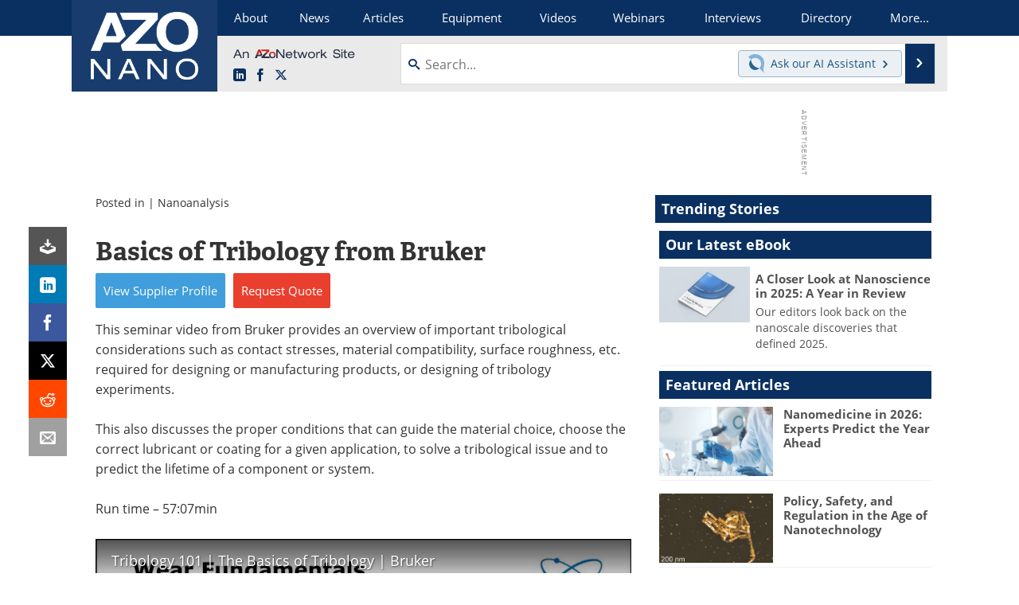

--- FILE ---
content_type: text/html; charset=utf-8
request_url: https://www.google.com/recaptcha/api2/aframe
body_size: 266
content:
<!DOCTYPE HTML><html><head><meta http-equiv="content-type" content="text/html; charset=UTF-8"></head><body><script nonce="XUDj92snvZwm7JdpeuncNA">/** Anti-fraud and anti-abuse applications only. See google.com/recaptcha */ try{var clients={'sodar':'https://pagead2.googlesyndication.com/pagead/sodar?'};window.addEventListener("message",function(a){try{if(a.source===window.parent){var b=JSON.parse(a.data);var c=clients[b['id']];if(c){var d=document.createElement('img');d.src=c+b['params']+'&rc='+(localStorage.getItem("rc::a")?sessionStorage.getItem("rc::b"):"");window.document.body.appendChild(d);sessionStorage.setItem("rc::e",parseInt(sessionStorage.getItem("rc::e")||0)+1);localStorage.setItem("rc::h",'1768944429001');}}}catch(b){}});window.parent.postMessage("_grecaptcha_ready", "*");}catch(b){}</script></body></html>